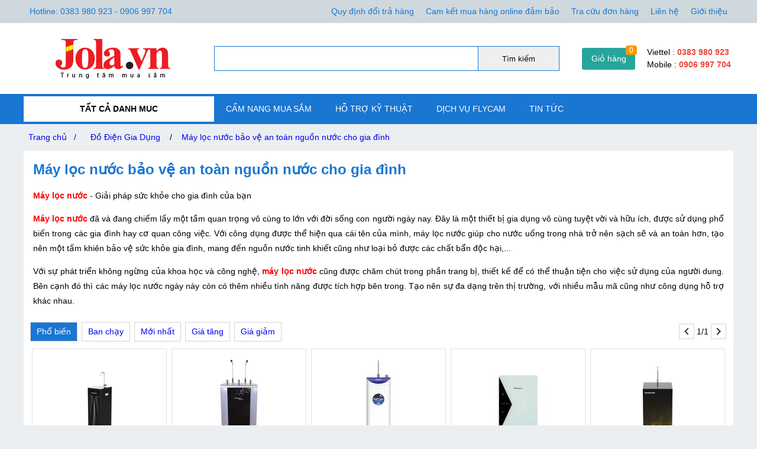

--- FILE ---
content_type: text/html; charset=utf-8
request_url: https://jola.vn/may-loc-nuoc-bao-ve-an-toan-nguon-nuoc-cho-gia-dinh
body_size: 14598
content:
<!DOCTYPE html><html lang="vi-VN"><head><title>Máy lọc nước bảo vệ an toàn nguồn nước cho gia đình</title><meta hid="og:title" name="og:title" data-qmeta="0" content="Máy lọc nước bảo vệ an toàn nguồn nước cho gia đình"><meta itemprop="name" data-qmeta="1" content="Máy lọc nước bảo vệ an toàn nguồn nước cho gia đình"><meta name="twitter:title" data-qmeta="2" content="Máy lọc nước bảo vệ an toàn nguồn nước cho gia đình"><meta name="og:image:alt" data-qmeta="3" content="Máy lọc nước bảo vệ an toàn nguồn nước cho gia đình"><meta hid="description" name="description" content="Máy lọc nước bảo vệ an toàn nguồn nước cho gia đình chính là một thiết bị cực kì hữu hiệu và đáng sở hữu nhất. Với tình trạng ô nhiễm nước và thiếu nguồn nước sạch như hiện nay thì việc sở hữu một chiếc máy lọc nước là vô cùng cần thiết. Sản phẩm sẽ bảo vệ tốt mọi vấn đề sức khỏe của gia đình bạn." data-qmeta="4"><meta meta="meta" hid="og:description" name="og:description" content="Máy lọc nước bảo vệ an toàn nguồn nước cho gia đình chính là một thiết bị cực kì hữu hiệu và đáng sở hữu nhất. Với tình trạng ô nhiễm nước và thiếu nguồn nước sạch như hiện nay thì việc sở hữu một chiếc máy lọc nước là vô cùng cần thiết. Sản phẩm sẽ bảo vệ tốt mọi vấn đề sức khỏe của gia đình bạn." data-qmeta="5"><meta itemprop="description" content="Máy lọc nước bảo vệ an toàn nguồn nước cho gia đình chính là một thiết bị cực kì hữu hiệu và đáng sở hữu nhất. Với tình trạng ô nhiễm nước và thiếu nguồn nước sạch như hiện nay thì việc sở hữu một chiếc máy lọc nước là vô cùng cần thiết. Sản phẩm sẽ bảo vệ tốt mọi vấn đề sức khỏe của gia đình bạn." data-qmeta="6"><meta name="twitter:description" content="Máy lọc nước bảo vệ an toàn nguồn nước cho gia đình chính là một thiết bị cực kì hữu hiệu và đáng sở hữu nhất. Với tình trạng ô nhiễm nước và thiếu nguồn nước sạch như hiện nay thì việc sở hữu một chiếc máy lọc nước là vô cùng cần thiết. Sản phẩm sẽ bảo vệ tốt mọi vấn đề sức khỏe của gia đình bạn." data-qmeta="7"><meta hid="og:url" name="og:url" content="https://jola.vn/may-loc-nuoc-bao-ve-an-toan-nguon-nuoc-cho-gia-dinh" data-qmeta="8"><meta name="twitter:url" data-qmeta="9" content="https://jola.vn/may-loc-nuoc-bao-ve-an-toan-nguon-nuoc-cho-gia-dinh"><link rel="canonical" data-qmeta="0" href="https://jola.vn/may-loc-nuoc-bao-ve-an-toan-nguon-nuoc-cho-gia-dinh"><meta name="twitter:image" data-qmeta="10" content="/ProductCategory/QFPtHnAFU/nhung-loi-ich-tuyet-voi-may-loc-nuoc-mang-lai-cho-gia-1.jpg"><meta itemprop="image" data-qmeta="11" content="/ProductCategory/QFPtHnAFU/nhung-loi-ich-tuyet-voi-may-loc-nuoc-mang-lai-cho-gia-1.jpg"><meta hid="og:image" name="og:image" data-qmeta="12" content="/ProductCategory/QFPtHnAFU/nhung-loi-ich-tuyet-voi-may-loc-nuoc-mang-lai-cho-gia-1.jpg"><meta name="viewport" content="width=device-width,initial-scale=1"><meta name="google-site-verification" content="EQ8kVYozVeBsr7ZtkDzm6eeitopmQjFHA1i_p8qY4hk"><meta hid="og:site_name" name="og:site_name" data-qmeta="14" content="jolavn"><meta hid="fb:app_id" name="fb:app_id" data-qmeta="15" content="167431836752022"><link rel="shortcut icon" type="image/x-icon" href="/Website/jola/icon 1.png"><meta charset="utf-8"><link rel="stylesheet" type="text/css" href="/style.css"><script>(function(w,d,s,l,i){w[l]=w[l]||[];w[l].push({'gtm.start':
new Date().getTime(),event:'gtm.js'});var f=d.getElementsByTagName(s)[0],
j=d.createElement(s),dl=l!='dataLayer'?'&l='+l:'';j.async=true;j.src=
'https://www.googletagmanager.com/gtm.js?id='+i+dl;f.parentNode.insertBefore(j,f);
})(window,document,'script','dataLayer','GTM-PNJL947');</script></head><body class="m-bc3"><noscript><iframe src="https://www.googletagmanager.com/ns.html?id=GTM-PNJL947" height="0" width="0" style="display:none;visibility:hidden"></iframe></noscript><script type="application/ld+json">  {
      "@context": "https://schema.org",
      "@type": "WebSite",
      "name": "Máy lọc nước bảo vệ an toàn nguồn nước cho gia đình",
      "image": "https://jola.vn/ProductCategory/QFPtHnAFU/nhung-loi-ich-tuyet-voi-may-loc-nuoc-mang-lai-cho-gia-1.jpg",
      "description": "Máy lọc nước bảo vệ an toàn nguồn nước cho gia đình chính là một thiết bị cực kì hữu hiệu và đáng sở hữu nhất. Với tình trạng ô nhiễm nước và thiếu nguồn nước sạch như hiện nay thì việc sở hữu một chiếc máy lọc nước là vô cùng cần thiết. Sản phẩm sẽ bảo vệ tốt mọi vấn đề sức khỏe của gia đình bạn.",
      "url": "https://jola.vn/may-loc-nuoc-bao-ve-an-toan-nguon-nuoc-cho-gia-dinh"
  }</script><div class="m-jc m-bc2"><div class="m-jb m-c m-menu m-pa-xs m-pis" style="max-width:1200px"><span>Hotline: 0383 980 923 - 0906 997 704</span><div id="menuTop"><a href="/quy-dinh-doi-tra-hang">Quy định đổi trả hàng</a><a href="/cam-ket-mua-hang-online-dam-bao">Cam kết mua hàng online đảm bảo</a><a href="tra-cuu-don-hang">Tra cứu đơn hàng</a><a href="lien-he">Liên hệ</a><a href="thong-tin-ve-jola"> Giới thiệu</a></div></div></div><div class="m-jc m-bw"><div class="m-jb m-c m-pis" style="max-width:1200px"><a class="m-jc" id="m-logo" href="/"><img src="/Website/jola/abc.png" alt="Máy lọc nước bảo vệ an toàn nguồn nước cho gia đình"></a><div id="m-search"><input v-model="textSearch" @focus="load" @blur="focus=false" @keyup.enter="onEnter" @keyup="filter($event.target.value)"><button @click="onEnter">Tìm kiếm</button><div :class="'m-bw ' + focus" v-if="items.length&gt;0"><a class="m-js" :href="'/' + item.slug" v-for="item in items"><img :src="'/cdn/65'+item.image" :alt="item.name" width="65" height="65"><div class="mis"><span class="m-js m-inline-2" v-html="item.name"></span><div class="m-js">Mã sp:<span class="m-sku" v-html="item.sku"></span>                            Giá:<span class="m-strong" v-html="Number(item.price).toLocaleString('en') + ' đ'"></span></div></div><div class="end" v-if="item.review &amp;&amp; item.review.rateAll"><div class="m-jc" v-html="item.review.rateAll + ' đánh giá'"></div><div class="m-jb"><template v-for="v,i in 5"><i class="star" v-if="i &lt;= item.review.rating - 1"></i><i class="star half" v-if="i &gt; item.review.rating - 1 &amp;&amp; i &lt; item.review.rating"></i><i class="star border" v-if="i &gt;= item.review.rating"></i></template></div></div></a></div></div><div class="m-ma-md" id="add-to-card"><a href="/gio-hang">Giỏ hàng</a><span class="m-badge orderLength">0</span></div><div class="m-pa-xs"><div>Viettel : <span class="m-strong">0383 980 923</span></div><div>Mobile : <span class="m-strong">0906 997 704</span></div></div></div></div><div class="m-jc m-bc1"><div class="m-js m-c m-menu m-pis" id="main-menu" style="max-width:1200px"><div id="ProductCategoryMenu" onmouseout="document.getElementById(&quot;ProductCategoryMenu&quot;).classList.add(&quot;hover&quot;),setTimeout(e=&gt;document.getElementById(&quot;ProductCategoryMenu&quot;).classList.remove(&quot;hover&quot;),200)"><span class="cate-menu">TẤT CẢ DANH MUC</span><ul><li><a href="/phu-kien-van-phong-pham">Phụ kiện văn phòng phẩm</a><ul><li><a href="/phu-kien-cho-dan-van-phong">Gối ngủ trưa văn phòng</a></li><li><a href="/dong-ho-cat">Đồng hồ cát</a></li><li><a href="/do-ho-bao-thuc">Đồng hồ báo thức</a></li><li><a href="/balo-di-hoc-tui-deo-cho-be">Balo đi học - túi đeo cho bé</a></li><li><a href="/phu-kien-toc">Phụ kiện tóc</a><ul><li><a href="/bang-do-toc">Băng đô tóc</a></li><li><a href="/kep-toc-day-cot-toc">Kẹp tóc, dây cột tóc</a></li><li><a href="/may-say-toc">Máy sấy tóc</a></li></ul><i class="m-icon" style="-webkit-mask-image: url(/icon/chevron_right.svg);"></i></li><li><a href="/do-choi-hoc-tap-cho-be">Đồ chơi học tập - Dụng cụ học tập cho bé</a></li><li><a href="/noi-that-va-phong-thuy">Nội thất và Phong thủy</a><ul><li><a href="/tuong-chu-tieu-trang-tri-phong-thuy">Tượng chú tiểu trang trí phong thủy</a></li><li><a href="/meo-than-tai-may-man-vay-tay-phong-thuy">Mèo thần tài may mắn vẫy tay phong thủy</a></li></ul><i class="m-icon" style="-webkit-mask-image: url(/icon/chevron_right.svg);"></i></li></ul><i class="m-icon" style="-webkit-mask-image: url(/icon/chevron_right.svg);"></i></li><li><a href="/may-anh-flycam">Máy Ảnh - Flycam </a><ul><li><a href="/flycam">Flycam - Drone FPV - Phụ Kiện</a><ul><li><a href="/flycam-cao-cap">Flycam cao cấp DJI - FIMI</a><ul><li><a href="/flycam-dji-1">Flycam DJI</a></li><li><a href="/flycam-fimi">Flycam FIMI</a></li></ul><i class="m-icon" style="-webkit-mask-image: url(/icon/chevron_right.svg);"></i></li><li><a href="/flycam-gia-re-tam-chung">Flycam giá rẻ tầm trung</a><ul><li><a href="/flycam-gia-re-1">Flycam giá rẻ</a></li><li><a href="/flycam-cfly">Flycam CFLY</a></li><li><a href="/flycam-sjrc">Flycam SJRC</a></li></ul><i class="m-icon" style="-webkit-mask-image: url(/icon/chevron_right.svg);"></i></li><li><a href="/drone-fpv">Drone FPV</a><ul><li><a href="/phu-kien-drone-beta-fpv">Phụ kiện Drone BETA FPV</a></li><li><a href="/phu-kien-drone-dji-fpv">Phụ kiện Drone DJI FPV</a></li><li><a href="/dji-drone-fpv">DJI Drone FPV</a></li><li><a href="/beta-drone-fpv">Beta Drone FPV</a></li></ul><i class="m-icon" style="-webkit-mask-image: url(/icon/chevron_right.svg);"></i></li><li><a href="/linh-kien-flycam">Linh kiện flycam</a><ul><li><a href="/linh-kien-flycam-gia-re">Linh kiện flycam giá rẻ</a></li><li><a href="/linh-kien-flycam-cfly">Linh kiện flycam Cfly</a></li><li><a href="/linh-kien-flycam-sjrc">Linh kiện flycam SJRC</a></li><li><a href="/linh-kien-flycam-dji">Linh kiện flycam DJI</a></li><li><a href="/linh-kien-flycam-fimi">Linh kiện flycam Fimi</a></li></ul><i class="m-icon" style="-webkit-mask-image: url(/icon/chevron_right.svg);"></i></li><li><a href="/flycam-cu-da-qua-su-dung">Flycam cũ đã qua sử dụng</a></li></ul><i class="m-icon" style="-webkit-mask-image: url(/icon/chevron_right.svg);"></i></li><li><a href="/may-quay-phim-cam-tay">Máy quay phim cầm tay</a><ul><li><a href="/linh-kien-phu-kien-may-quay-phim-cam-tay">Linh kiện, phụ kiện máy quay phim cầm tay</a></li><li><a href="/may-quay-phim-cam-tay-co-chong-rung-chinh-hang">Máy quay phim cầm tay có chống rung chính hãng</a></li></ul><i class="m-icon" style="-webkit-mask-image: url(/icon/chevron_right.svg);"></i></li><li><a href="/chan-may-anh-may-quay-tripod">Chân Máy Ảnh + Máy Quay (Tripod)</a></li><li><a href="/gimbal">Gimbal - tay cầm chống rung</a><ul><li><a href="/phu-kien-gimbal-chong-rung-dien-thoai">Phụ kiện gimbal chống rung điện thoại</a></li><li><a href="/phu-kien-cho-gimbal-chong-rung-may-anh">Phụ kiện cho gimbal chống rung máy ảnh</a></li><li><a href="/gimbal-cho-gopro">Gimbal cho Gopro</a></li><li><a href="/gimbal-cho-dien-thoai">Gimbal - Tay cầm chống rung cho điện thoại</a></li><li><a href="/gimbal-cho-may-anh">Gimbal cho máy ảnh	</a></li></ul><i class="m-icon" style="-webkit-mask-image: url(/icon/chevron_right.svg);"></i></li><li><a href="/camera-hanh-trinh">Camera Hành Trình - hành động (Action camera)</a><ul><li><a href="/linh-kien-phu-kien-camera-hanh-trinh">Linh kiện, phụ kiện camera hành động</a></li><li><a href="/camera-hanh-trinh-o-to">Camera hành trình ô tô</a></li><li><a href="/camera-hanh-trinh-xe-may">Camera hành động | Action Camera</a></li></ul><i class="m-icon" style="-webkit-mask-image: url(/icon/chevron_right.svg);"></i></li><li><a href="/camera-ip">Camera IP</a></li><li><a href="/may-anh-ong-kinh">Máy Ảnh - Ống Kính - Phụ kiện</a></li></ul><i class="m-icon" style="-webkit-mask-image: url(/icon/chevron_right.svg);"></i></li><li><a href="/do-choi-tre-em">Đồ Chơi Trẻ Em</a><ul><li><a href="/do-choi-tri-tue">Đồ chơi trí tuệ</a><ul><li><a href="/tro-choi-co-tuong">Trò chơi cờ tướng</a></li><li><a href="/tro-choi-co-vua">Trò chơi cờ vua</a></li><li><a href="/do-choi-bi-nam-cham-xep-hinh">Đồ chơi bi nam châm xếp hình</a></li></ul><i class="m-icon" style="-webkit-mask-image: url(/icon/chevron_right.svg);"></i></li><li><a href="/do-choi-van-dong-ngoai-troi">Đồ chơi vận động ngoài trời</a><ul><li><a href="/xe-lac-xe-choi-chan-cho-be">Xe lắc - xe chòi chân cho bé</a></li><li><a href="/giay-truot-patin">Giày trượt Patin</a></li><li><a href="/xe-o-to-dien-tre-em">Xe ô tô điện trẻ em</a></li><li><a href="/rao-chan">Rào chắn</a></li><li><a href="/be-boi-phao-boi-cho-tre">Bể bơi mini - Phao bơi cho trẻ</a></li><li><a href="/xe-truot-van-truot-cho-be">Xe trượt Scooter</a></li><li><a href="/sung-ban-dan-xop-an-toan-cho-tre">Súng bắn đạn xốp - Đồ chơi Neft</a></li><li><a href="/van-truot-the-thao">Ván trượt thể thao</a></li><li><a href="/kinh-boi-chinh-hang">Kính bơi Chính Hãng</a></li></ul><i class="m-icon" style="-webkit-mask-image: url(/icon/chevron_right.svg);"></i></li><li><a href="/do-choi-giai-tri">Đồ chơi giải trí</a><ul><li><a href="/do-choi-nuoc">Đồ chơi nước</a></li><li><a href="/do-choi-vo-tri-xa-stress">Đồ chơi vô tri xả Stress</a></li><li><a href="/do-choi-boc-xe-dan">Đồ chơi bóc xé dán</a></li><li><a href="/tro-choi-phong-phi-tieu">Trò chơi phóng phi tiêu</a></li><li><a href="/do-choi-dan-piano">Đồ chơi đàn piano</a></li><li><a href="/do-choi-nhap-vai-leu-cho-be">Đồ chơi nhập vai lều cho bé</a></li><li><a href="/do-choi-so-sinh">Đồ chơi sơ sinh</a></li><li><a href="/do-choi-cho-be-trai">Đồ chơi cho bé trai</a></li><li><a href="/do-choi-cho-be-gai">Đồ chơi cho bé gái</a></li><li><a href="/do-choi-bang-go-hand-make">Đồ chơi bằng gỗ - Handmade</a></li><li><a href="/ket-sat-mini-cho-be">Két Sắt Mini </a></li><li><a href="/robot-do-choi">Robot Đồ Chơi</a></li></ul><i class="m-icon" style="-webkit-mask-image: url(/icon/chevron_right.svg);"></i></li><li><a href="/robot-anki">Robot Anki	</a></li><li><a href="/do-choi-dieu-khien-tu-xa">Đồ Chơi Điều Khiển Từ Xa</a><ul><li><a href="/xe-dieu-khien-tu-xa">Xe điều khiển từ xa</a></li><li><a href="/tau-dieu-khien-tu-xa-khac">Tàu, thuyền, cano điều khiển từ xa </a></li><li><a href="/may-bay-dieu-khien-tu-xa">Máy bay điều khiển từ xa</a></li></ul><i class="m-icon" style="-webkit-mask-image: url(/icon/chevron_right.svg);"></i></li><li><a href="/do-choi-lap-ghep-lego">Đồ chơi lắp ghép</a></li></ul><i class="m-icon" style="-webkit-mask-image: url(/icon/chevron_right.svg);"></i></li><li><a href="/do-choi-mo-hinh">Đồ Chơi Mô Hình Tĩnh</a><ul><li><a href="/mo-hinh-pokemon">Mô hình Pokemon</a></li><li><a href="/mo-hinh-o-to">Mô hình Ô Tô</a><ul><li><a href="/mo-hinh-mo-to-toyota">Mô hình Mô Tô TOYOTA</a></li><li><a href="/mo-hinh-xe-o-to-acura">Mô hình xe Acura</a></li><li><a href="/mo-hinh-xe-bugatti">Mô hình xe Bugatti</a></li><li><a href="/mo-hinh-xe-audi">Mô hình Xe Audi</a></li><li><a href="/mo-hinh-xe-aston-martin">Mô hình Xe Aston Martin</a></li><li><a href="/mo-hinh-xe-bentley">Mô hình Xe Bentley</a></li><li><a href="/mo-hinh-xe-bmw">Mô hình Xe BMW</a></li><li><a href="/mo-hinh-xe-cadillac">Mô hình Xe Cadillac</a></li><li><a href="/mo-hinh-xe-citroen">Mô hình Xe Citroen</a></li><li><a href="/mo-hinh-xe-chervolet">Mô hình Xe Chevrolet</a></li><li><a href="/mo-hinh-xe-ford">Mô hình Xe Ford</a></li><li><a href="/mo-hinh-xe-ferrari">Mô hình Xe Ferrari</a></li><li><a href="/mo-hinh-xe-lamborghini">Mô hình Xe Lamborghini</a></li><li><a href="/mo-hinh-xe-land-rover">Mô hình Xe Land Rover</a></li><li><a href="/mo-hinh-xe-mercedes">Mô hình Xe Mercedes</a></li><li><a href="/mo-hinh-xe-volkswagen">Mô hình Xe Volkswagen</a></li><li><a href="/mo-hinh-xe-maserati">Mô hình Xe Maserati</a></li></ul><i class="m-icon" style="-webkit-mask-image: url(/icon/chevron_right.svg);"></i></li><li><a href="/mo-hinh-xe-may">Mô hình Mô Tô</a><ul><li><a href="/mo-hinh-mo-to-aprilia">Mô hình Mô Tô Aprilia</a></li><li><a href="/mo-hinh-xe-mo-to-benelli">Mô hình Mô Tô Benelli</a></li><li><a href="/mo-hinh-mo-to-bmw">Mô hình Mô Tô BMW</a></li><li><a href="/mo-hinh-mo-to-ktm">Mô hình Mô tô KTM</a></li><li><a href="/mo-hinh-xe-mo-to-ducati">Mô hình Xe mô tô Ducati</a></li><li><a href="/mo-hinh-mo-to-kawasaki">Mô hình Mô tô Kawasaki</a></li></ul><i class="m-icon" style="-webkit-mask-image: url(/icon/chevron_right.svg);"></i></li><li><a href="/mo-hinh-may-bay">Mô hình Máy Bay</a><ul><li><a href="/mo-hinh-may-bay-chien-dau">Mô hình máy bay chiến đấu</a></li><li><a href="/mo-hinh-may-bay-cho-khach-16cm">Mô hình Máy bay chở khách (16cm)</a></li><li><a href="/mo-hinh-may-bay-cho-khach-20cm">Mô hình Máy bay chở khách (20cm)</a></li><li><a href="/mo-hinh-may-bay-cho-khach-47cm">Mô hình Máy bay chở khách (47cm)</a></li></ul><i class="m-icon" style="-webkit-mask-image: url(/icon/chevron_right.svg);"></i></li><li><a href="/mo-hinh-figure-anime">Mô Hình Figure Anime</a><ul><li><a href="/mo-hinh-nhan-vat-anime-dragon-ball">Mô hình Nhân Vật Anime Dragon Ball</a></li><li><a href="/mo-hinh-anime-figure-truyen-tranh-naruto-boruto">Mô hình Anime Figure trong truyện tranh Naruto - Boruto</a></li><li><a href="/mo-hinh-figure-one-piece">Mô hình Figure One Piece</a></li><li><a href="/mo-hinh-anime-thanh-guom-diet-quy">Mô hình Anime Kimetsu No Yaiba</a></li></ul><i class="m-icon" style="-webkit-mask-image: url(/icon/chevron_right.svg);"></i></li></ul><i class="m-icon" style="-webkit-mask-image: url(/icon/chevron_right.svg);"></i></li><li><a href="/dung-cu-di-mua">Dụng cụ đi mưa</a><ul><li><a href="/boc-giay-dep-di-mua-thoi-trang">Bọc giày dép đi mưa thời trang</a></li><li><a href="/ao-chum-xe-nang-mua">Áo chùm xe nắng mưa</a></li><li><a href="/du-di-mua">Dù đi mưa</a></li><li><a href="/ao-mua-thoi-trang">Áo mưa thời trang</a></li></ul><i class="m-icon" style="-webkit-mask-image: url(/icon/chevron_right.svg);"></i></li><li><a href="/phu-kien-may-tinh">Phụ Kiện Máy Tính</a><ul><li><a href="/combo-ban-phim-chuot">Combo bàn phím chuột</a></li><li><a href="/ban-phim-gia-co-cho-may-tinh">Bàn phím giả cơ cho máy tính</a></li><li><a href="/de-tan-nhiet-laptop">Đế tản nhiệt LAPTOP</a></li><li><a href="/ghe-gaming-ghe-choi-game-ghe-lam-viec">Ghế gaming, ghế chơi game, ghế làm việc</a></li><li><a href="/phu-kien-may-tinh-khac">Phụ kiện máy tính khác</a></li><li><a href="/lot-chuot-may-tinh">Lót chuột máy tính</a></li><li><a href="/chuot-co-day">Chuột có dây</a></li><li><a href="/loa-may-tinh">Loa máy tính</a></li><li><a href="/ban-phim-may-tinh">Bàn phím máy tính</a></li><li><a href="/ban-phim-bluetooth">Bàn phím Bluetooth</a></li><li><a href="/chuot-game-thu-fps">Chuột không dây</a></li><li><a href="/ban-phim-co">Bàn phím cơ cho máy tính</a></li></ul><i class="m-icon" style="-webkit-mask-image: url(/icon/chevron_right.svg);"></i></li><li><a href="/do-dien-gia-dung">Đồ Điện Gia Dụng</a><ul><li><a href="/quat-dieu-hoa-quat-dung-quat-may-quat-dien-thiet-bi-lam-mat">Quạt điều hòa, quạt đứng, quạt máy, quạt điện, thiết bị làm mát</a><ul><li><a href="/quat-de-ban-lam-viec-va-hoc-tap">Quạt để bàn làm việc và học tập</a></li></ul><i class="m-icon" style="-webkit-mask-image: url(/icon/chevron_right.svg);"></i></li><li><a href="/voi-rua-xe-tuoi-cay-co-dong-sieu-ben-dang-sung">Vòi rửa xe tưới cây cơ động siêu bền dạng súng</a></li><li><a href="/may-loc-nuoc-bao-ve-an-toan-nguon-nuoc-cho-gia-dinh">Máy lọc nước bảo vệ an toàn nguồn nước cho gia đình</a></li><li><a href="/may-loc-khong-khi">Máy lọc không khí</a></li><li><a href="/thung-rac-thong-minh">Thùng rác thông minh</a></li><li><a href="/may-bom-mini-12v-bom-thuy-luc-bom-phun-suong">Bơm bể bơi - bơm phao - bơm xe đạp - bơm mini</a></li><li><a href="/dung-cu-trang-tri-nha-cua">Dụng cụ trang trí nhà cửa</a></li><li><a href="/thiet-bi-nha-bep">Thiết bị nhà bếp</a></li><li><a href="/do-dung-sinh-hoat">Đồ dùng sinh hoạt</a><ul><li><a href="/may-bat-muoi-vot-bat-muoi">Máy bắt muỗi, vợt bắt muỗi</a></li><li><a href="/khay-ke-hop-nha-bep">Khay ✧ Kệ ✧ Hộp nhà bếp</a></li><li><a href="/can-suc-khoe">Cân sức khỏe</a></li><li><a href="/ban-ui-quan-ao">Bàn ủi quần áo</a></li><li><a href="/dung-cu-tap-the-duc-the-thao-tap-gym">Dụng cụ tập thể dục, thể thao, tập gym</a></li><li><a href="/may-khuech-tan-tinh-dau">Máy khuếch tán tinh dầu, tạo độ ẩm không khí</a></li><li><a href="/may-hut-mun-cam-tay-hut-mun-cam-mun-dau-den-cao-cap">Máy hút mụn cầm tay, hút mụn cám, mụn đầu đen cao cấp</a></li><li><a href="/may-cao-rau">Máy cạo râu</a></li><li><a href="/ban-chai-danh-rang-dien-chat-luong-tot-gia-re-chinh-hang">Bàn chải đánh răng điện chất lượng tốt, giá rẻ chính hãng</a></li><li><a href="/khau-trang-loc-bui-khau-trang-loc-khong-khi">Khẩu trang lọc bụi, khẩu trang lọc không khí</a></li><li><a href="/tong-do-cat-toc-chuyen-nghiep">Tông đơ cắt tóc chuyên nghiệp</a></li><li><a href="/binh-nuoc-giu-nhiet">Bình nước giữ nhiệt</a></li><li><a href="/dung-cu-massage">Dụng cu Massage</a></li><li><a href="/can-dien-tu">Cân điện tử</a></li></ul><i class="m-icon" style="-webkit-mask-image: url(/icon/chevron_right.svg);"></i></li><li><a href="/dong-ho-thong-minh">Đồng Hồ Thông Minh	</a></li><li><a href="/tivi-thiet-bi-giai-tri">Tivi - Thiết Bị Giải Trí</a><ul><li><a href="/tivi-thong-minh">Tivi thông minh</a></li><li><a href="/thiet-bi-treo-tuong">Thiết bị treo tường</a></li><li><a href="/phu-kien-tivi">Phụ Kiện Tivi</a></li><li><a href="/may-chieu-va-phu-kien">Máy Chiếu Và Phụ Kiện</a></li></ul><i class="m-icon" style="-webkit-mask-image: url(/icon/chevron_right.svg);"></i></li><li><a href="/thiet-bi-va-dung-cu-sua-chua">Thiết bị và dụng cụ sửa chữa</a></li><li><a href="/robot-thong-minh">Robot hút bụi và lau nhà thông minh</a><ul><li><a href="/may-hut-bui-giuong-nem">Máy hút bụi giường nệm</a></li><li><a href="/may-hut-bui-cam-tay-may-lau-nha-cam-tay">Máy hút bụi cầm tay, máy lau nhà cầm tay</a></li><li><a href="/phu-kien-robot-hut-bui-1">Phụ kiện robot hút bụi</a></li><li><a href="/robot-hut-bui-lau-nha">Robot Hút Bụi Lau Nhà	</a></li></ul><i class="m-icon" style="-webkit-mask-image: url(/icon/chevron_right.svg);"></i></li><li><a href="/thiet-bi-su-dung-trong-nha">Thiết bị sử dụng trong nhà</a></li><li><a href="/may-rua-bat">Máy Rửa Bát </a></li></ul><i class="m-icon" style="-webkit-mask-image: url(/icon/chevron_right.svg);"></i></li><li><a href="/thiet-bi-am-thanh">Thiết Bị Âm Thanh</a><ul><li><a href="/micro-chinh-hang-gia-re">Micro Chính Hãng</a><ul><li><a href="/micro-thu-am-cho-dien-thoai">Micro thu âm cho điện thoại và máy ảnh</a></li><li><a href="/micro-thu-am-chuyen-nghiep">Micro thu âm chuyên nghiệp</a></li><li><a href="/micro-co-day-karaoke">Micro có dây karaoke</a></li><li><a href="/micro-thu-am-may-tinh">Micro thu âm máy tính</a></li><li><a href="/micro-bluetooth-karaoke">Micro Bluetooth karaoke</a></li></ul><i class="m-icon" style="-webkit-mask-image: url(/icon/chevron_right.svg);"></i></li><li><a href="/tai-nghe">Tai nghe</a><ul><li><a href="/Tai nghe có dây kết nối với điện thoại và máy tính giá rẻ">Tai nghe có dây</a></li><li><a href="/tai-nghe-game-thu">Tai nghe máy tính chụp tai</a></li><li><a href="/tai-nghe-bluetooth-gia-re">Tai nghe bluetooth</a></li></ul><i class="m-icon" style="-webkit-mask-image: url(/icon/chevron_right.svg);"></i></li><li><a href="/loa">Loa</a><ul><li><a href="/loa-keo-di-dong-gia-re">Loa kéo karaoke di động</a></li><li><a href="/loa-bluetooth-gia-re">Loa bluetooth</a></li><li><a href="/loa-xach-tay-di-dong-karaoke">Loa Karaoke xách tay di động </a></li><li><a href="/loa-soundbar">Loa Soundbar</a></li></ul><i class="m-icon" style="-webkit-mask-image: url(/icon/chevron_right.svg);"></i></li><li><a href="/thiet-bi-am-thanh-khac">Thiết bị Âm Thanh Khác	</a><ul><li><a href="/may-ghi-am-chuyen-nghiep">Máy ghi âm chuyên nghiệp	</a></li><li><a href="/micro-ghi-am-cai-ao-khong-day">Micro ghi âm cài áo không dây	</a></li><li><a href="/may-mp3-nghe-nhac-lossless">Máy MP3 nghe nhạc lossless	</a></li></ul><i class="m-icon" style="-webkit-mask-image: url(/icon/chevron_right.svg);"></i></li></ul><i class="m-icon" style="-webkit-mask-image: url(/icon/chevron_right.svg);"></i></li><li><a href="/thiet-bi-chieu-sang">Thiết bị chiếu sáng</a><ul><li><a href="/den-ho-tro-quay-video-chup-anh-livestream">Đèn hỗ trợ quay video chụp ảnh livestream</a></li><li><a href="/den-trang-tri-decor-khong-gian-song">Đèn trang trí Decor không gian sống</a></li><li><a href="/den-pin-doi-dau">Đèn pin đội đầu</a></li><li><a href="/den-nang-luong-mat-troi">Đèn năng lượng mặt trời</a></li><li><a href="/den-pin-cam-tay-sieu-sang">Đèn pin cầm tay siêu sáng</a></li></ul><i class="m-icon" style="-webkit-mask-image: url(/icon/chevron_right.svg);"></i></li><li><a href="/phu-kien-dien-thoai-tablet">Phụ Kiện Điện Thoại, Tablet</a><ul><li><a href="/gia-do-dien-thoai-kep-dien-thoai-de-ban-o-to-xe-may">Giá đỡ điện thoại, Kẹp điện thoại - Để bàn, Ô tô, Xe máy, Xe đạp</a></li><li><a href="/dau-doc-the-nho">Đầu đọc thẻ nhớ</a></li><li><a href="/cap-sac-cap-du-lieu">Cáp sạc, cốc sạc, dây sạc điện thoại phụ kiện</a></li><li><a href="/the-nho-chinh-hang-gia-re">Thẻ nhớ điện thoại, flycam, máy ảnh</a></li><li><a href="/gay-chup-hinh-selfie">Gậy chụp hình selfie</a></li><li><a href="/thiet-bi-choi-game">Thiết Bị Chơi Game	</a><ul><li><a href="/tay-cam-choi-game">Tay cầm chơi game	</a></li><li><a href="/ban-choi-game-joystick">Bàn chơi game Joystick	</a></li><li><a href="/tay-cam-gamepad-mot-ben">Tay cầm gamepad một bên</a></li><li><a href="/may-choi-game-cam-tay">Máy chơi game cầm tay	</a></li><li><a href="/phu-kien-choi-game-khac">Phụ kiện chơi game khác</a></li></ul><i class="m-icon" style="-webkit-mask-image: url(/icon/chevron_right.svg);"></i></li><li><a href="/pin-sac-du-phong-khong-day">Pin sạc dự phòng</a></li></ul><i class="m-icon" style="-webkit-mask-image: url(/icon/chevron_right.svg);"></i></li><li><a href="/phu-kien-le-hoi">Phụ kiện lễ hội</a><ul><li><a href="/phu-kien-trang-tri-noel-phu-kien-giang-sinh">Phụ kiện trang trí Noel - Phụ kiện giáng sinh</a><ul><li><a href="/cay-thong-trang-tri-noel">Cây thông trang trí noel</a></li></ul><i class="m-icon" style="-webkit-mask-image: url(/icon/chevron_right.svg);"></i></li><li><a href="/thoi-trang-va-phu-kien">Thời Trang và Phụ Kiện</a><ul><li><a href="/dep-di-trong-nha">Dép đi trong nhà</a></li><li><a href="/moc-khoa">Móc khóa</a></li><li><a href="/Qua-tang">Quà Tặng</a></li><li><a href="/balo-tui-xach-bop-vi">Balo - Túi Xách - Bóp Ví</a></li><li><a href="/mat-kinh-cac-loai">Mắt kính các loại</a></li><li><a href="/mu-non-chinh-hang-gia-re">Mũ nón các loại</a></li><li><a href="/dong-ho-thoi-trang">Đồng Hồ Thời Trang Nam Nữ</a></li></ul><i class="m-icon" style="-webkit-mask-image: url(/icon/chevron_right.svg);"></i></li><li><a href="/phu-kien-ngay-tet">Phụ kiện ngày tết</a><ul><li><a href="/lien-trang-tri-tet">Liễn trang trí tết</a></li><li><a href="/bao-li-xi-tet-1">Bao lì xì tết</a></li></ul><i class="m-icon" style="-webkit-mask-image: url(/icon/chevron_right.svg);"></i></li></ul><i class="m-icon" style="-webkit-mask-image: url(/icon/chevron_right.svg);"></i></li><li><a href="/do-phuot">Đồ Phượt</a><ul><li><a href="/trang-phuc-di-phuot">Trang Phục Đi Phượt</a><ul><li><a href="/ao-phuot">Áo Phượt</a></li><li><a href="/quan-phuot">Quần Phượt </a></li><li><a href="/giay-phuot">Giày Phượt</a></li><li><a href="/mu-phuot">Mũ Phượt</a></li></ul><i class="m-icon" style="-webkit-mask-image: url(/icon/chevron_right.svg);"></i></li><li><a href="/phu-kien-di-phuot">Phụ Kiện Đi Phượt</a><ul><li><a href="/gang-tay-phuot">Găng tay</a></li><li><a href="/gang-tay-chong-nang">Găng Tay Chống Nắng</a></li><li><a href="/kinh-chong-bui">Kính Chống Bụi</a></li><li><a href="/khan-da-nang">Khăn Đa Năng</a></li><li><a href="/balo-tui-deo-di-phuot">Balo - Túi Đeo Đi Phượt </a></li><li><a href="/giap-do-bao-ho">Giáp - Đồ Bảo Hộ </a></li><li><a href="/phu-kien-khac">Phụ Kiện Khác</a></li><li><a href="/leu-cam-trai-picnic">Lều cắm trại picnic</a></li></ul><i class="m-icon" style="-webkit-mask-image: url(/icon/chevron_right.svg);"></i></li></ul><i class="m-icon" style="-webkit-mask-image: url(/icon/chevron_right.svg);"></i></li></ul></div><a href="cam-nang-mua-sam">Cẩm nang mua sắm</a><a href="ho-tro-ky-thuat">Hỗ trợ kỹ thuật</a><a href="dich-vu-flycam">Dịch vụ flycam</a><div class="m-menu-parent"><a href="dich-vu-flycam">Tin tức</a><div><a href="flycam-1">Tin tức Flycam</a><a href="tin-cong-nghe-tong-hop">Tin công nghệ tổng hợp</a><a href="robot-tu-dong-thong-minh">Robot tự động thông minh</a><a href="goc-nhin-qua-lang-kinh-flycam">Góc nhìn qua lăng kính flycam</a><a href="jola-tren-bao-dien-tu">Jola trên báo điện tử</a></div></div></div></div><div class="m-jc"><div class="m-js m-c m-pa-xs" id="breadcrumbs" style="max-width:1200px;"><a href="/">Trang chủ <span>/</span><a href="/do-dien-gia-dung">Đồ Điện Gia Dụng</a></a><span>/</span><a href="/may-loc-nuoc-bao-ve-an-toan-nguon-nuoc-cho-gia-dinh">Máy lọc nước bảo vệ an toàn nguồn nước cho gia đình</a></div></div><div class="m-jc"><div class="body m-c m-bw" style="max-width:1200px;"><h1 class="m-px-md">Máy lọc nước bảo vệ an toàn nguồn nước cho gia đình</h1><div class="content m-px-md"><p><span style="color: #ff0000;"><strong>M&aacute;y lọc nước</strong></span> - Giải ph&aacute;p sức khỏe cho gia đ&igrave;nh của bạn</p>
<p><span style="color: #ff0000;"><strong>M&aacute;y lọc nước</strong></span> đ&atilde; v&agrave; đang chiếm lấy một tầm quan trọng v&ocirc; c&ugrave;ng to lớn với đời sống con người ng&agrave;y nay. Đ&acirc;y l&agrave; một thiết bị gia dụng v&ocirc; c&ugrave;ng tuyệt vời v&agrave; hữu &iacute;ch, được sử dụng phổ biến trong c&aacute;c gia đ&igrave;nh hay cơ quan c&ocirc;ng việc. Với c&ocirc;ng dụng được thể hiện qua c&aacute;i t&ecirc;n của m&igrave;nh, m&aacute;y lọc nước gi&uacute;p cho nước uống trong nh&agrave; trở n&ecirc;n sạch sẽ v&agrave; an to&agrave;n hơn, tạo n&ecirc;n một tấm khi&ecirc;n bảo vệ sức khỏe gia đ&igrave;nh, mang đến nguồn nước tinh khiết cũng như loại bỏ được c&aacute;c chất bẩn độc hại,...</p>
<p>Với sự ph&aacute;t triển kh&ocirc;ng ngừng của khoa học v&agrave; c&ocirc;ng nghệ,<span style="color: #ff0000;"> <strong>m&aacute;y lọc nước</strong></span> cũng được chăm ch&uacute;t trong phần trang bị, thiết kế để c&oacute; thể thuận tiện cho việc sử dụng của người dung. B&ecirc;n cạnh đ&oacute; th&igrave; c&aacute;c m&aacute;y lọc nước ng&agrave;y n&agrave;y c&ograve;n c&oacute; th&ecirc;m nhiều t&iacute;nh năng được t&iacute;ch hợp b&ecirc;n trong. Tạo n&ecirc;n sự đa dạng tr&ecirc;n thị trường, với nhiều mẫu m&atilde; cũng như c&ocirc;ng dụng hỗ trợ kh&aacute;c nhau.</p></div> <div class="m-jb m-pa-sm sort"><div class="m-js"><a href="?page=1&amp;sort=pho-bien" class="active">Phổ biến</a><a href="?page=1&amp;sort=ban-chay" class="">Ban chạy</a><a href="?page=1&amp;sort=moi-nhat" class="">Mới nhất</a><a href="?page=1&amp;sort=gia-tang" class="">Giá tăng</a><a href="?page=1&amp;sort=gia-giam" class="">Giá giảm</a></div><div class="m-je"><a href="?page=1&amp;sort=pho-bien"><i class="m-icon" style="-webkit-mask-image:url(/icon/chevron_left_black_24dp.svg);"></i></a><span>1/1</span><a href="?page=1&amp;sort=pho-bien"><i class="m-icon" style="-webkit-mask-image:url(/icon/chevron_right.svg);"></i></a></div></div><div class="m-jc m-pis"><div class="m-pi m-bw" sku="SP010831"><a href="/may-loc-nuoc-sunhouse-sha8879k-8-loi-loc-cao-cap" class="m-jc"><img src="/cdn/160/Product/xUPe6JYMw/1.jpg" alt="Máy lọc nước Sunhouse SHA8879K 8 lõi lọc cao cấp"></a><h3><a href="/may-loc-nuoc-sunhouse-sha8879k-8-loi-loc-cao-cap" class="m-inline-2">Máy lọc nước Sunhouse SHA8879K 8 lõi lọc cao cấp</a></h3><div class="m-js"><span class="m-strong">3,750,000đ</span><span class="m-line-through">5,200,000đ</span></div></div><div class="m-pi m-bw" sku="SP010829"><a href="/may-loc-nuoc-uong-truc-tiep-10-loi-kangaroo-hydrogen-kg100hk-2-voi-nong-lanh" class="m-jc"><img src="/cdn/160/Product/uvT5qEHd2/1.jpg" alt="Máy lọc nước uống trực tiếp 10 lõi Kangaroo Hydrogen KG100HK 2 vòi nóng lạnh"></a><h3><a href="/may-loc-nuoc-uong-truc-tiep-10-loi-kangaroo-hydrogen-kg100hk-2-voi-nong-lanh" class="m-inline-2">Máy lọc nước uống trực tiếp 10 lõi Kangaroo Hydrogen KG100HK 2 vòi nóng lạnh</a></h3><div class="m-js"><span class="m-strong">5,950,000đ</span><span class="m-line-through">13,590,000đ</span></div></div><div class="m-pi m-bw" sku="SP010828"><a href="/may-loc-nuoc-kangaroo-slim-hydrogen-tich-hop-nong-lanh-kg10a7s" class="m-jc"><img src="/cdn/160/Product/IC9sz5E3-/1.jpg" alt="Máy lọc nước Kangaroo Slim Hydrogen tích hợp nóng lạnh KG10A7S"></a><h3><a href="/may-loc-nuoc-kangaroo-slim-hydrogen-tich-hop-nong-lanh-kg10a7s" class="m-inline-2">Máy lọc nước Kangaroo Slim Hydrogen tích hợp nóng lạnh KG10A7S</a></h3><div class="m-js"><span class="m-strong">6,950,000đ</span><span class="m-line-through">10,900,000đ</span></div></div><div class="m-pi m-bw" sku="SP010827"><a href="/may-loc-nuoc-kangaroo-kg100hu" class="m-jc"><img src="/cdn/160/Product/65hxnkRVt/1.jpg" alt="Máy Lọc Nước Kangaroo KG100HU 5 lõi"></a><h3><a href="/may-loc-nuoc-kangaroo-kg100hu" class="m-inline-2">Máy Lọc Nước Kangaroo KG100HU 5 lõi</a></h3><div class="m-js"><span class="m-strong">4,900,000đ</span><span class="m-line-through">6,900,000đ</span></div></div><div class="m-pi m-bw" sku="SP010825"><a href="/may-loc-nuoc-sunhouse-sha8869k-9-loi-loc" class="m-jc"><img src="/cdn/160/Product/Mvi-kxWS6/1.jpg" alt="Máy lọc nước Sunhouse SHA8869K 9 lõi lọc"></a><h3><a href="/may-loc-nuoc-sunhouse-sha8869k-9-loi-loc" class="m-inline-2">Máy lọc nước Sunhouse SHA8869K 9 lõi lọc</a></h3><div class="m-js"><span class="m-strong">3,950,000đ</span><span class="m-line-through">5,950,000đ</span></div></div><div class="m-pi m-bw" sku="SP010826"><a href="/may-loc-nuoc-sunhouse-sha8859k-9-loi" class="m-jc"><img src="/cdn/160/Product/KyyO6_5b5/2.jpg" alt="Máy lọc nước SUNHOUSE SHA8859K 9 lõi"></a><h3><a href="/may-loc-nuoc-sunhouse-sha8859k-9-loi" class="m-inline-2">Máy lọc nước SUNHOUSE SHA8859K 9 lõi</a></h3><div class="m-js"><span class="m-strong">3,950,000đ</span><span class="m-line-through">6,250,000đ</span></div></div><div class="m-pi m-bw" sku="SP010821"><a href="/may-loc-nuoc-uong-truc-tiep-hydrogen-kangaroo-kg10a4vtu-10-loi-co-2-voi-nong-lanh" class="m-jc"><img src="/cdn/160/Product/rp7mckYkh/1a.jpg" alt="Máy lọc nước uống trực tiếp Hydrogen Kangaroo KG10A4VTU 10 lõi có 2 vòi nóng lạnh"></a><h3><a href="/may-loc-nuoc-uong-truc-tiep-hydrogen-kangaroo-kg10a4vtu-10-loi-co-2-voi-nong-lanh" class="m-inline-2">Máy lọc nước uống trực tiếp Hydrogen Kangaroo KG10A4VTU 10 lõi có 2 vòi nóng lạnh</a></h3><div class="m-js"><span class="m-strong">6,500,000đ</span><span class="m-line-through">13,590,000đ</span></div></div><div class="m-pi m-bw" sku="SP010822"><a href="/may-loc-nuoc-sunhouse-shr76213ck-10-loi-loc-cao-cap" class="m-jc"><img src="/cdn/160/Product/fe-27wPW0/1.jpg" alt="Máy lọc nước Sunhouse SHR76213CK 10 lõi lọc cao cấp"></a><h3><a href="/may-loc-nuoc-sunhouse-shr76213ck-10-loi-loc-cao-cap" class="m-inline-2">Máy lọc nước Sunhouse SHR76213CK 10 lõi lọc cao cấp</a></h3><div class="m-js"><span class="m-strong">6,590,000đ</span><span class="m-line-through">11,590,000đ</span></div></div><div class="m-pi m-bw" sku="SP010823"><a href="/may-loc-nuoc-uong-truc-tiep-sunhouse-shr76210ck-nong-lanh-10-loi" class="m-jc"><img src="/cdn/160/Product/wMPHOnBls/1.jpg" alt="Máy lọc nước uống trực tiếp Sunhouse SHR76210CK nóng lạnh 10 lõi"></a><h3><a href="/may-loc-nuoc-uong-truc-tiep-sunhouse-shr76210ck-nong-lanh-10-loi" class="m-inline-2">Máy lọc nước uống trực tiếp Sunhouse SHR76210CK nóng lạnh 10 lõi</a></h3><div class="m-js"><span class="m-strong">5,290,000đ</span><span class="m-line-through">11,000,000đ</span></div></div><div class="m-pi m-bw" sku="SP010824"><a href="/may-loc-nuoc-uong-truc-tiep-10-loi-kangaroo-kg10a3-2-voi-nong-lanh-1" class="m-jc"><img src="/cdn/160/Product/sdGQR3K_8/1.png" alt="Máy lọc nước uống trực tiếp 10 lõi Kangaroo KG10A3 2 vòi nóng lạnh"></a><h3><a href="/may-loc-nuoc-uong-truc-tiep-10-loi-kangaroo-kg10a3-2-voi-nong-lanh-1" class="m-inline-2">Máy lọc nước uống trực tiếp 10 lõi Kangaroo KG10A3 2 vòi nóng lạnh</a></h3><div class="m-js"><span class="m-strong">5,450,000đ</span><span class="m-line-through">8,900,000đ</span></div></div></div>  <div class="m-jc m-ma-md sort"><div class="m-je"><a href="?page=1&amp;sort=pho-bien"><i class="m-icon" style="-webkit-mask-image:url(/icon/chevron_left_black_24dp.svg);"></i></a><span>1/1</span><a href="?page=1&amp;sort=pho-bien"><i class="m-icon" style="-webkit-mask-image:url(/icon/chevron_right.svg);"></i></a></div></div> <div class="content m-px-md"><h2><span style="color: #000080;"><strong>C&ocirc;ng dụng tuyệt vời của m&aacute;y lọc nước</strong></span></h2>
<h3><span style="color: #0000ff;"><strong>Khả năng lọc nước</strong></span></h3>
<p>Đầu ti&ecirc;n phải kể đến ch&iacute;nh l&agrave; khả năng nổi bật nhất. Ngay từ c&aacute;i t&ecirc;n, <strong>m&aacute;y lọc nước</strong> được ch&uacute; trong nhất trong khả năng lọc khuẩn v&agrave; l&agrave;m sạch nguồn nước uống cho gia đ&igrave;nh của bạn, gi&uacute;p mang lại nguồn nước uống tinh khiết cho cơ thể. Đa số c&aacute;c gia đ&igrave;nh ng&agrave;y nay mua <strong>m&aacute;y lọc nước</strong> hầu hết đều ch&uacute; &yacute; đến khả năng lọc nước của sản phẩm, mong muốn nguồn nước của gia đ&igrave;nh m&igrave;nh phải thật sự trong l&agrave;nh v&agrave; an to&agrave;n cho sức khỏe.</p>
<p>V&agrave; đặc biệt l&agrave; ở một số th&agrave;nh phố lớn, nguồn nước thường được sử dụng ch&iacute;nh l&agrave; từ nguồn nước m&aacute;y, c&ograve;n ở c&aacute;c khu c&ocirc;ng nghiệp c&ograve;n c&oacute; cả nguồn nước giếng. Do được đ&agrave;o từ dưới nước n&ecirc;n nguồn nước n&agrave;y sẽ v&ocirc; c&ugrave;ng tiết kiệm. Nhưng kh&ocirc;ng chỉ c&oacute; tiết kiệm, do gần khu c&ocirc;ng nghiệp, nước giếng ở đấy c&oacute; thể sẽ lẫn c&aacute;c tạp chất lẫn th&agrave;nh phần h&oacute;a học độc hại do c&ocirc;ng nghiệp thải ra, g&acirc;y ra v&ocirc; số c&aacute;c căn bệnh nan y, ung thư cho người uống. Do đ&oacute; việc c&oacute; một chiếc <strong>m&aacute;y lọc nước</strong> ở trong nh&agrave; l&agrave; một điều v&ocirc; c&ugrave;ng cần thiết.</p>
<h3><span style="color: #0000ff;"><strong>Loại bỏ v&agrave; ti&ecirc;u diệt c&aacute;c chất độc hại</strong></span></h3>
<p>Nước l&agrave; nguồn dinh dưỡng kh&ocirc;ng thể thiếu của con người. Ch&uacute;ng ta uống nước thường xuy&ecirc;n, bất kể l&agrave; ở đ&acirc;u, l&uacute;c n&agrave;o. Nhưng trong nước thường chứa rất nhiều tạp chất v&agrave; vi khuẩn g&acirc;y hại cho sức khỏe người d&ugrave;ng. Với <strong>m&aacute;y lọc nước</strong> c&oacute; mặt trong nh&agrave;, bạn c&oacute; thể ho&agrave;n to&agrave;n an t&acirc;m về sức khỏe của bản th&acirc;n hay gia đ&igrave;nh, thiết bị sẽ gi&uacute;p cho bạn loại bỏ l&ecirc;n đến 99.9% c&aacute;c chất bẩn, vi khuẩn, virus một c&aacute;ch hiệu quả v&agrave; triệt để, đem đến cho bạn một thứ nước trong l&agrave;nh hơn bao giờ hết. Nước lọc giờ đ&acirc;y sẽ l&agrave; c&aacute;ch tốt nhất để giữ an to&agrave;n sức khỏe cho bạn v&agrave; những th&acirc;n trong nh&agrave; bạn.</p>
<p>B&ecirc;n cạnh đ&oacute;, <strong>m&aacute;y lọc nước</strong> c&ograve;n c&oacute; khả năng bảo vệ cho bạn, gi&uacute;p bạn ngăn ngừa được một số loại bệnh tật ph&aacute;t sinh do nguồn nước bị &ocirc; nhiễm như bệnh tả, giun s&aacute;n, kiết lỵ,... Đặc biệt hơn cả ch&iacute;nh l&agrave; <strong>m&aacute;y lọc nước</strong> sẽ ti&ecirc;n phong trong việc an to&agrave;n cho sức khỏe cho con em ch&uacute;ng ta, gi&uacute;p c&aacute;c b&eacute; c&oacute; thể ph&aacute;t triển to&agrave;n diện v&agrave; an to&agrave;n. Nhất l&agrave; c&aacute;c b&eacute; sơ sinh do c&oacute; đường ruột yếu, việc uống sai nguồn nước bẩn c&oacute; thể dẫn đến c&aacute;c căn bệnh như ti&ecirc;u chảy, đau thắt dạ d&agrave;y,...</p>
<h3><span style="color: #0000ff;"><strong>Bổ sung c&aacute;c kho&aacute;ng chất c&oacute; lợi</strong></span></h3>
<p>Ngo&agrave;i khả năng lọc chất bẩn ra th&igrave; ở một số <strong>m&aacute;y lọc nước</strong> hiện đại ng&agrave;y nay kh&ocirc;ng ch3i cung cấp cho bạn một nguồn nước v&ocirc; c&ugrave;ng tinh khiết v&agrave; sạch sẽ để sử dụng hằng ng&agrave;y. Bạn c&ograve;n c&oacute; thể sử dụng <strong>m&aacute;y lọc nước</strong> để bổ sung th&ecirc;m c&aacute;c kho&aacute;ng chất c&oacute; lợi cho sức khỏe người d&ugrave;ng, từ đ&oacute; gi&uacute;p cho cơ thể c&oacute; th&ecirc;m sức đề kh&aacute;ng, c&acirc;n bằng nồng độ pH tốt hơn, an to&agrave;n cho sức khỏe hơn.</p>
<p>Giờ đ&acirc;y kh&ocirc;ng chỉ c&oacute; một nguồn nước sạch sẽ, tinh khiết, <strong>m&aacute;y lọc nước</strong> sẽ c&ograve;n cung cấp cho bạn những kho&aacute;ng chất cần thiết cho cơ thể như sắt, kẽm, Na, Ca,... m&agrave; kh&ocirc;ng hề lẫn th&ecirc;m bất k&igrave; tạp chất bẩn n&agrave;o. Từ đ&oacute; c&oacute; thể gi&uacute;p cho cơ thể của bạn c&oacute; thể chống lại c&aacute;c loại bệnh tật tốt hơn, khả năng hấp thụ kho&aacute;ng chất v&agrave; hoạt động bền bỉ hơn.</p>
<h3><span style="color: #0000ff;"><strong>L&agrave;m cho nước uống sẽ ngon hơn</strong></span></h3>
<p>Hầu hết c&aacute;c <strong>m&aacute;y lọc nước</strong> th&ocirc;ng minh hiện đại ng&agrave;y nay đều được t&iacute;ch hợp hệ thống l&otilde;i lọc mạnh mẽ v&agrave; si&ecirc;u việt, d&ograve;ng nước chảy qua m&aacute;y lọc sẽ lu&ocirc;n được l&agrave;m sạch v&agrave; c&oacute; một hương vị thơm ngon, ngon dịu v&agrave; gi&agrave;u chất dinh dưỡng hơn so với nước uống th&ocirc;ng thường. Ngo&agrave;i ra th&igrave; nước uống sau khi được lọc kh&ocirc;ng chỉ đem lại sự an to&agrave;n cho người d&ugrave;ng m&agrave; c&ograve;n được hoạt h&oacute;a, gi&uacute;p bổ sung nhiều kho&aacute;ng chất c&oacute; lợi cho sức khỏe, đồng thời cũng l&agrave;m tăng cường th&ecirc;m vị ngon cho nước.</p>
<p>V&agrave; như đ&atilde; n&oacute;i từ tr&ecirc;n, việc uống nước diễn ra nhiều lần trong ng&agrave;y. Do đ&oacute; nếu nước uống hằng ng&agrave;y c&oacute; vị ngon ngọt hơn cũng gi&uacute;p cho bản th&acirc;n v&agrave; gia đ&igrave;nh của m&igrave;nh th&iacute;ch th&uacute; với việc uống nước hơn, uống nhiều hơn, tốt cho sức khỏe v&agrave; c&aacute;c bộ phận trong cơ thể được hoạt động tốt hơn.</p>
<h3><span style="color: #0000ff;"><strong>Gi&uacute;p cho hệ ti&ecirc;u h&oacute;a được tăng cường hơn</strong></span></h3>
<p>C&oacute; thể n&oacute;i việc ăn uống l&agrave; điều quan trọng nhất cho sức khỏe con người, bởi n&oacute; quyết định đến sự sống c&ograve;n, bệnh tật. Nếu bạn đang gặp vấn đề về bệnh li&ecirc;n quan đến hệ ti&ecirc;u h&oacute;a, c&oacute; thể phần lớn l&agrave; do nguồn nước của m&igrave;nh kh&ocirc;ng được đảm bảo vệ sinh, kh&ocirc;ng được tinh khiết v&agrave; an to&agrave;n. V&agrave; cũng đừng qu&aacute; lo lắng v&igrave; khi c&oacute; <strong>m&aacute;y lọc nước</strong>, thiết bị sẽ cung cấp cho bạn nguồn nước an to&agrave;n v&agrave; ngon l&agrave;nh, gi&uacute;p cho hệ ti&ecirc;u h&oacute;a được cải thiện v&agrave; khỏe mạnh hơn.</p>
<h3><span style="color: #0000ff;"><strong>Tiết kiệm chi ph&iacute; cho gia đ&igrave;nh của bạn</strong></span></h3>
<p>B&ecirc;n cạnh việc mang lại v&ocirc; v&agrave;n những điểm c&oacute; lợi cho sức khỏe của bản th&acirc;n v&agrave; gia đ&igrave;nh bạn, th&igrave; <strong>m&aacute;y lọc nước</strong> cũng g&oacute;p phần tiết kiệm một lượng lớn kinh ph&iacute; trong nh&agrave;. Bạn c&oacute; thể tiết kiệm được chi ph&iacute; khi sử dụng những b&igrave;nh nước, chai nước được lọc sẵn c&oacute; tr&ecirc;n thị trường ng&agrave;y nay. Điều n&agrave;y sẽ gi&uacute;p bạn c&oacute; thể tiết kiệm một khoảng lớn chi ph&iacute; sinh hoạt mỗi th&aacute;ng.</p>
<p>C&oacute; thể việc đầu tư <strong>m&aacute;y lọc nước</strong> ban đầu sẽ khiến bạn tốn rất nhiều chi ph&iacute;, nhưng bạn t&iacute;nh thời gian d&agrave;i về sau th&igrave; kh&ocirc;ng ti&ecirc;u tốn bao nhi&ecirc;u cả. Chi ti&ecirc;u khi mua một chiếc <strong>m&aacute;y lọc</strong> mới c&oacute; thể mang lại lợi &iacute;ch cho bạn trong thời gian d&agrave;i. Những người th&acirc;n y&ecirc;u của bạn giờ đ&acirc;y c&oacute; thể tận hưởng một cuộc sống khỏe mạnh hơn với hệ thống lọc nước tốt hơn.&nbsp;</p>
<p>Khi kh&ocirc;ng c&oacute; <strong>m&aacute;y lọc nước</strong>, việc uống nước trong nh&agrave; kh&ocirc;ng được đảm bảo an to&agrave;n vệ sinh k&eacute;o theo đ&oacute; l&agrave; những căn bệnh li&ecirc;n quan đến đường ruột hệ ti&ecirc;u h&oacute;a. Từ đ&oacute; bạn sẽ tốn một khoảng tiền lớn cho việc kh&aacute;m v&agrave; chữa bệnh, thậm ch&iacute; l&agrave; c&oacute; thể nguy hiểm đến t&iacute;nh mạng con người.&nbsp;</p></div></div></div><div class="m-jc m-bw" id="footer"><div class="m-jb m-c m-pis" style="max-width:1200px"><ul class="m-mr-xl"><li class="m-pa-xs"><a href="chinh-sach-van-chuyen-va-giao-nhan">Chính sách vận chuyển và giao nhận</a></li><li class="m-pa-xs"><a href="chinh-sach-bao-mat-thong-tin">Chính sách bảo mật thông tin</a></li><li class="m-pa-xs"><a href="cam-ket-thanh-toan-dam-bao">Chính sách thanh toán</a></li><li class="m-pa-xs"><a href="cam-ket-mua-hang-online-dam-bao">Cam kết mua hàng online đảm bảo</a></li><li class="m-pa-xs"><a href="quy-dinh-doi-tra-hang">Quy định đổi trả hàng</a></li><li class="m-pa-xs"><a href="quy-dinh-bao-hanh">Quy định bảo hành</a></li></ul><ul class="m-mr-xl"><li class="m-pa-xs"><a href="https://chat.zalo.me/?phone=0389044061">Zalo chi nhánh Thủ Đức: 0389 044 061</a></li><li class="m-pa-xs"><a href="https://chat.zalo.me/?phone=0906997704">Zalo chi nhánh Q10: 0906 997 704</a></li><li class="m-pa-xs"><a href="https://chat.zalo.me/?phone=0386198642">Zalo chi nhánh Vũng Tàu: 0386 198 642</a></li><li class="m-pa-xs"><a href="https://www.youtube.com/channel/UCSG4bY68tkDx-ixGOo2NU9Q">Kênh Youtube: JOLAVN</a></li></ul><ul class="m-mr-xl"><li class="m-pa-xs"><span>Thời gian làm việc JOLAVN</span></li><li class="m-pa-xs"><span>Chi nhánh Q10 mở cửa: 08:30 - 20:00 hàng ngày</span></li><li class="m-pa-xs"><span>Chi nhánh Thủ Đức mở cửa: 08:30 - 18:00 hàng ngày</span></li><li class="m-pa-xs"><span>Chi nhánh Vũng Tàu mở cửa: 08:00 - 17:00, CN Nghỉ</span></li><li class="m-pa-xs"><span>Email: sale.jola.vn@gmail.com</span></li></ul></div></div><div class="m-jc m-bw" id="footer-1"><div class="m-c" style="max-width:1200px"><ul><li class="m-pa-sm"><span>Quận 10: 120 Trần Minh Quyền, P.10, Q.10, TP.HCM</span><span> - 0906 997 704</span></li><li class="m-pa-sm"><span>Thủ Đức: 881 Kha Vạn Cân, P.Linh Tây, Q.Thủ Đức, TP.HCM</span><span> - 0389 044 061</span></li><li class="m-pa-sm"><span>Vũng Tàu: 850/ B9 Đường 30/4, P11, TP Vũng Tàu, Tỉnh Bà Rịa - Vũng Tàu.</span><span> - 0386 198 642</span></li></ul></div></div><div class="m-jc" id="footer-2"><div class="m-c" style="max-width:1200px"><ul><li><span>Hộ kinh doanh Huy Linh</span></li><li><span>GPKD số 41J8031914, đăng ký lần đầu ngày 15/06/2022, đăng ký thay đổi lần 1 ngày 03/02/2023</span></li><li><span>MST: 8459060512-001, Ngày cấp: 15/06/2022</span></li><li><span>Địa chỉ: 120 Trần Minh Quyền, P11, Q10, TP.HCM</span></li></ul></div></div><script src="/vue.global.prod.js"></script><script src="/script.js"></script><script src="/search.js"></script><script></script></body></html>